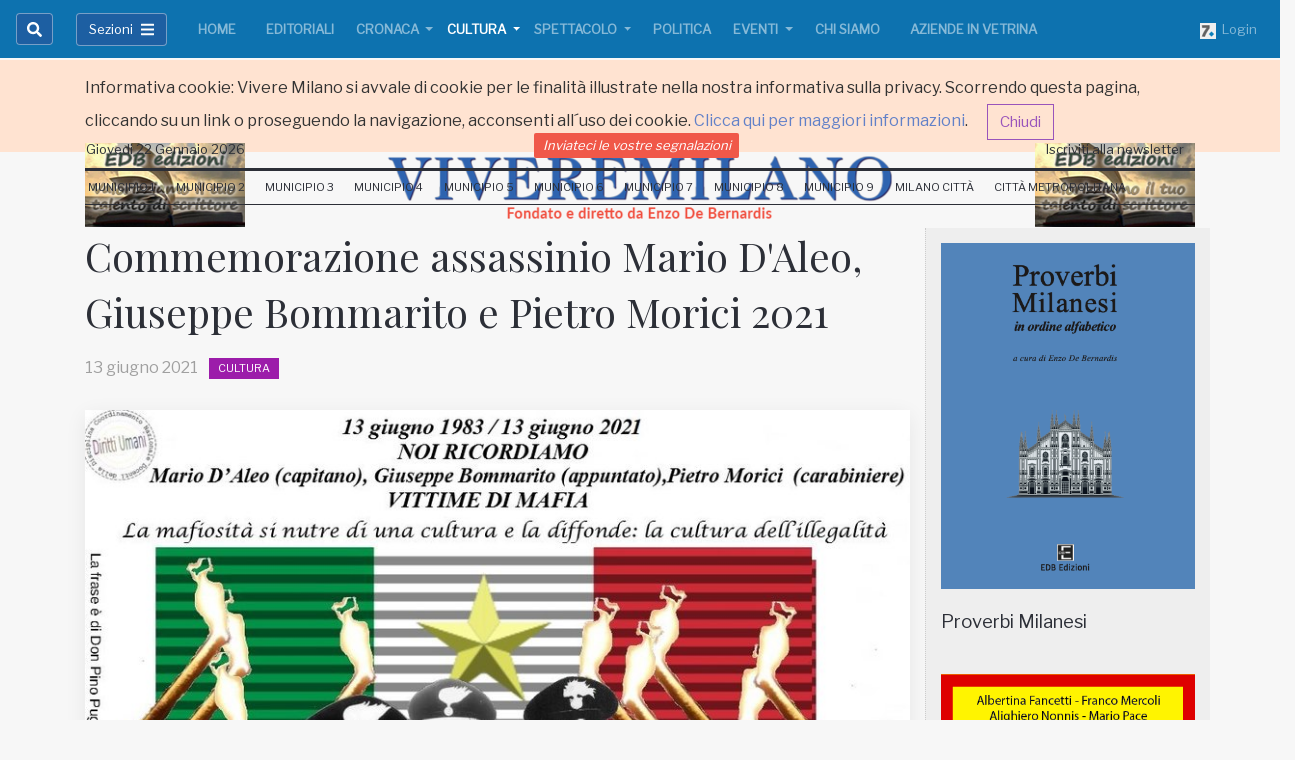

--- FILE ---
content_type: text/html;charset=UTF-8
request_url: https://www.viveremilano.info/cultura/commemorazione-assassinio-mario-d-aleo-giuseppe-bommarito-e-pietro-morici-2021.html
body_size: 13679
content:




























































<!DOCTYPE html>
<html lang="it" xmlns:og="https://opengraphprotocol.org/schema/">
<head>
<meta charset="utf-8">
<!--[if IE]><meta http-equiv='X-UA-Compatible' content='IE=edge,chrome=1'><![endif]-->
<meta name="viewport" content="width=device-width, initial-scale=1, shrink-to-fit=no">
<meta name="robots" content="index,follow" />
<title>Commemorazione assassinio Mario D'Aleo, Giuseppe Bommarito e Pietro Morici 2021 - Cultura - Vivere Milano</title>
<meta name="description" content="">
<meta name="author" content="Vivere Milano">
<meta name="keywords" content="Commemorazione assassinio Mario D&apos;Aleo, Giuseppe Bommarito e Pietro Morici 2021;">
<meta name="generator" content="SevenDaysWeb.com" data-heading-id="1487" data-category-id="16708" data-content-id="168792">
<meta name="twitter:card" content="summary_large_image" />
<meta name="twitter:site" content="@VivereMilano" />
<meta name="twitter:title" content="Commemorazione assassinio Mario D&apos;Aleo, Giuseppe Bommarito e Pietro Morici 2021" />
<meta name="twitter:description" content="" />
<meta name="twitter:image" content="https://static.sevendaysweb.com/1487/2021/06/13/163955/locandina-carabinieri-13-giugno-2021.original.x.jpg" />
<meta property="og:title" content="Commemorazione assassinio Mario D&apos;Aleo, Giuseppe Bommarito e Pietro Morici 2021" />
<meta property="og:url" content="http://www.viveremilano.info/cultura/commemorazione-assassinio-mario-d-aleo-giuseppe-bommarito-e-pietro-morici-2021.html"/>
<meta property="og:image" content="https://static.sevendaysweb.com/1487/2021/06/13/163955/locandina-carabinieri-13-giugno-2021.original.x.jpg" />
<meta property="og:image:width" content="992" />
<meta property="og:image:height" content="589" />
<meta property="og:type" content="article" />
<meta property="og:site_name" content="http://www.viveremilano.info" />
<meta property="og:description" content="" />
<meta name="headingId" content="1487">
<meta name="categoryId" content="16708">
<link rel="stylesheet" type="text/css" href="https://libs.sevendaysweb.com/dev.sevendaysweb.com/libs/css/sd-animate.css">
<link rel="stylesheet" type="text/css" href="https://libs.sevendaysweb.com/dev.sevendaysweb.com/libs/css/slick.css">
<link rel="stylesheet" type="text/css" href="https://libs.sevendaysweb.com/dev.sevendaysweb.com/libs/css/slick-theme.css">
<link rel="stylesheet" type="text/css" href="https://libs.sevendaysweb.com/dev.sevendaysweb.com/libs/themes/dist/color2/bootstrap.min.css">
<link rel="stylesheet" type="text/css" href="https://libs.sevendaysweb.com/dev.sevendaysweb.com/libs/css/attributes-variants.css?v=5">
<!--[if lt IE 9]><script src="//html5shim.googlecode.com/svn/trunk/html5.js"></script><![endif]-->
<link rel="shortcut icon" href="//static.sevendaysweb.com/1487/2014/08/08/33371/logo-v.crop-center.16x16.png" type="image/x-icon" />
<meta property="fb--:--pages" content="147067">
<script>
// window.fbAsyncInit = function() {
// FB.init({
// appId : '1450505845263030',
// xfbml : true,
// version : 'v2.3'
// });
// };
// (function(d, s, id){
// var js, fjs = d.getElementsByTagName(s)[0];
// if (d.getElementById(id)) {return;}
// js = d.createElement(s); js.id = id;
// js.src = "//connect.facebook.net/en_US/sdk.js";
// fjs.parentNode.insertBefore(js, fjs);
// }(document, 'script', 'facebook-jssdk'));
</script>
<style>
/*-------------------------- Nuovo CSS ----------------------*/
/*---FONTS----*/
@import url('https://fonts.googleapis.com/css?family=Libre+Franklin|Playfair+Display');
.h1, .h2, .h3, .h4, .h5, .h6, .h7, h1, h2, h3, h4, h5, h6 {
font-family: "Playfair Display", serif;
}
.h7 {
font-size: 0.9rem;
}
body {
font-family: 'Libre Franklin', sans-serif;
background-color: #f7f7f7;
}
.sd-heading-title-v3, .sd-right-column h3 {
font-family: 'Libre Franklin', sans-serif;
}
.sd-right-column.col-md-3 {
margin-bottom: 10px;
border-left: 1px dotted #ccc;
}
/*---end----*/
.navbar-expand-md .navbar-nav .nav-link {
padding-right: 0.2rem;
padding-left: 0.2rem;
}
li.nav-item {
margin: 0 12px !important;
}
li.nav-item {
margin: 0 7px !important;
}
.sd-menu-extra a.nav-link {
font-size: 0.7rem;
}
.sd-color-gray-dark-v4 {
color: #a0a0a0 !important;
}
/*------Bottoni menù e ricerca------*/
#sd-search-btn, button#menu-toggle {
border-radius: 0.25rem;
background-color: #1d5fa2;
border-color: rgba(255,255,255,0.4);
}
/*-----marginature-scomparse-----
.sd-pb-50 {
padding-bottom: 3.125rem !important;
}
.sd-contents-column.col-md-9 {
padding-bottom: 3.125rem !important;
}
-----end-----*/
a.nav-link {
font-size: 13px;
}
.bg-dark {
background-color: #0d72af !important;
background-image: linear-gradient(#0d72af, #0d72af 60%, #0d72af) !important;;
}
li.nav-item:first-child {
margin-left: 0 !important;
}
.glaze-fix-light {
background: #0d72af !important;
}
.sd-footer h4 {
color: #f5f5f5 !important;
}
.sd-footer {
background-color: #0d72af !important;
color: #f5f5f5 !important;
}
.sd-footer .sd-link, .sd-footer .sd-icon {
color: #f5f5f5;
}
/*-------------------------------Fine Nuovo CSS---------------------------*/
.extra_menu .nav.navbar-nav a {
font-size: 11px;
padding: 7px 8px 6px;
}
.extra_menu .navbar-collapse.collapse {
padding-left: 8px;
}
.social_btn.social_twitter {
margin-right: 10px;
margin-top: -1px;
}
@media screen and (min-width: 992px) and (max-width: 1199px) {
.nav.navbar-nav a {
padding-left: 10px;
padding-right: 10px;
}
.navbar-nav > li > a {
font-size: 12px;
}
.extra_menu .nav.navbar-nav a {
padding: 7px 5px 6px;
}
}
@media screen and (min-width: 992px) {
h5, .h5 {
font-size: 1.15rem;
}
}
.sd-right-column.col-md-3 {
background-color: #eeeeee;
padding-top: 15px;
}
.sd-friends-center {
margin-top: 2px;
}
.sd-friends-center .nav-item {
background-color: #F05849;
border-radius: 2px;
padding-left: 5px;
padding-right: 5px;
}
.sd-friends-center .nav-item a {
padding-top: 2px;
padding-bottom: 3px;
color: #fff;
font-style: italic;
// margin-top: 5px;
}
.summary.sd-color-gray-dark-v4.sd-mb-30 {
color: #000 !important;
font-style: italic !important;
font-size: 1.38rem !important;
}
</style>
<script>
(function(i,s,o,g,r,a,m){i['GoogleAnalyticsObject']=r;i[r]=i[r]||function(){
(i[r].q=i[r].q||[]).push(arguments)},i[r].l=1*new Date();a=s.createElement(o),
m=s.getElementsByTagName(o)[0];a.async=1;a.src=g;m.parentNode.insertBefore(a,m)
})(window,document,'script','//www.google-analytics.com/analytics.js','ga');
ga('create', 'UA-55181372-1', 'auto');
ga('send', 'pageview');
</script>
</head>
<body class="ly-skin-light sd-layout-style-wide-xl" style="margin-top: 60px;">
<main class="sd-cultura">
<div class="container-fluid m-0 p-0 hidden" id="privacy_notes">
<div class="alert alert-warning m-0 rounded-0 border-top-0 border-left-0 border-right-0 sd-line-height-2" role="alert">
<div class="container">
Informativa cookie: Vivere Milano si avvale di cookie per le finalit&agrave; illustrate nella nostra informativa sulla privacy. Scorrendo questa pagina, cliccando su un link o proseguendo la navigazione, acconsenti all&#180;uso dei cookie.
<a href="/legal/privacy-notice.html#cookies" target="_blank">Clicca qui per maggiori informazioni</a>.
<a id="bt_privacy_notes" class="btn btn-outline-info ml-3" role="button" href="#">Chiudi</a>
</div>
</div>
</div>
<div class="mn-leaderboard row">
<div class="col-md-2 col-sm-2 col-xs-2">
</div>
<div class="col-md-8 col-sm-8 col-xs-8">
</div>
<div class="col-md-2 col-sm-2 col-xs-2">
</div>
</div>
<div class="sd-header ">
<nav id="wp_fixed_navbar_top" class="navbar navbar-expand-lg sd-categories navbar-dark bg-dark fixed-top " data-glaze="glaze-fix-light" >
<a id="wp_fixed_logo_top" class="navbar-brand d-lg-none d-xl-none" title="Vivere Milano" href="/">
<img src="//static.sevendaysweb.com/1487/2018/06/20/127135/logoviveremilano-2018-white.scale-to-max-width.856x.png" alt="Vivere Milano">
</a>
<button class="navbar-toggler navbar-toggler-left btn sd-line-height-1 sd-brd-none sd-p-0 ml-auto" type="button" onclick="menuToggle();" data-target="#menu-toggle" aria-controls="menu-toggle" aria-expanded="false" aria-label="Toggle navigation">
<span class="navbar-toggler-icon"></span>
</button>
<div class="navbar-collapse collapse" id="mainNavbarCollapse">
<ul class="navbar-nav pr-3">
<li class="nav-item nav-item-search">
<button id="sd-search-btn" class="btn input-group-text sd-btn-darkgray" data-toggle="collapse" data-target="#sd-search-form" onclick="sd_openSearch('left');"><i class="fa fa-search"></i></button>
<div id="sd-search-form" class="width collapse">
<button id="sd-close-search" class="btn input-group-text border-0 bg-transparent sd-color-gray-dark-v5" onclick="sd_closeSearch('left');" aria-expanded="true">
<i class="fas fa-times"></i></button>
<form class="form-inline pl-0" role="search" action="/search/" method="POST" accept-charset="UTF-8" form-target="sdw_search">
<div class="input-group">
<input class="form-control py-1 border-right-0 border" placeholder="Cerca.." aria-label="Search" type="text" name="q" value="">
<span class="input-group-append">
<button class="btn input-group-text" type="submit"><i class="fa fa-search"></i></button>
</span>
</div>
</form>
</div>
</li>
</ul>
<ul class="navbar-nav pr-3">
<li class="nav-item">
<button id="menu-toggle" class="btn input-group-text sd-btn-darkgray" onclick="menuToggle();" data-target="#menu-toggle" aria-expanded="false" aria-controls="menu-toggle">
<span class="sd-font-size-13 mr-2">Sezioni</span>
<i class="fas fa-bars"></i>
</button>
</li>
</ul>
<ul id="wp_navbar_collapse" class="navbar-nav mr-auto sd-font-weight-600 mb-0">
<li class="nav-item sd-mx-5--lg sd-mx-10--xl">
<a class="nav-link text-uppercase color-primary--hover"
href="/home/index.html"
title="Gli appuntamenti di Milano zona per zona, la cronaca, gli eventi, la cultura e le informazioni pratiche" >
Home </a>
</li>
<li class="nav-item sd-mx-5--lg sd-mx-10--xl">
<a class="nav-link text-uppercase color-primary--hover"
href="/editoriali/index.html"
title="Editoriali" >
Editoriali </a>
</li>
<li class="nav-item dropdown sd-mx-5--lg sd-mx-10--xl">
<a href="/cronaca/index.html"
id="dropdown_16708"
title="Cronaca"
class="nav-link dropdown-toggle sd-px-0 text-uppercase color-primary--hover"
data-toggle="dropdown"
aria-haspopup="true"
aria-expanded="false">
Cronaca </a>
<div class="dropdown-menu sd-mt-m2" aria-labelledby="dropdown_16708">
<div class="sd-bg-gray">
<a class="dropdown-item" href="/cronaca/index.html">Cronaca</a>
</div>
<a class="dropdown-item" href="/cronaca/voci-della-citta/index.html">Voci della Citt&#224;</a>
<a class="dropdown-item" href="/cronaca/teatro/index.html">Teatro</a>
<a class="dropdown-item" href="/cronaca/incontri/index.html">Incontri</a>
<a class="dropdown-item" href="/cronaca/conferenze/index.html">Conferenze</a>
<a class="dropdown-item" href="/cronaca/bianca/index.html">Bianca</a>
<a class="dropdown-item" href="/cronaca/nera/index.html">Nera</a>
</div>
</li>
<li class="nav-item active dropdown sd-mx-5--lg sd-mx-10--xl">
<a href="/cultura/index.html"
id="dropdown_16708"
title="Cultura"
class="nav-link dropdown-toggle sd-px-0 text-uppercase color-primary--hover"
data-toggle="dropdown"
aria-haspopup="true"
aria-expanded="false">
Cultura </a>
<div class="dropdown-menu sd-mt-m2" aria-labelledby="dropdown_16708">
<div class="sd-bg-gray">
<a class="dropdown-item" href="/cultura/index.html">Cultura</a>
</div>
<a class="dropdown-item" href="/cultura/teatro/index.html">Teatro</a>
<a class="dropdown-item" href="/cultura/cinema/index.html">Cinema</a>
<a class="dropdown-item" href="/cultura/musica/index.html">Musica</a>
<a class="dropdown-item" href="/cultura/fotografia/index.html">Fotografia</a>
<a class="dropdown-item" href="/cultura/pittura/index.html">Pittura</a>
<a class="dropdown-item" href="/cultura/mostre/index.html">Mostre</a>
<a class="dropdown-item" href="/cultura/incontri/index.html">Incontri</a>
<a class="dropdown-item" href="/cultura/conferenze/index.html">Conferenze</a>
<a class="dropdown-item" href="/cultura/arte/index.html">Arte</a>
</div>
</li>
<li class="nav-item dropdown sd-mx-5--lg sd-mx-10--xl">
<a href="/spettacolo/index.html"
id="dropdown_16708"
title="Spettacolo"
class="nav-link dropdown-toggle sd-px-0 text-uppercase color-primary--hover"
data-toggle="dropdown"
aria-haspopup="true"
aria-expanded="false">
Spettacolo </a>
<div class="dropdown-menu sd-mt-m2" aria-labelledby="dropdown_16708">
<div class="sd-bg-gray">
<a class="dropdown-item" href="/spettacolo/index.html">Spettacolo</a>
</div>
<a class="dropdown-item" href="/spettacolo/teatro/index.html">Teatro</a>
<a class="dropdown-item" href="/spettacolo/cinema/index.html">Cinema</a>
<a class="dropdown-item" href="/spettacolo/musica/index.html">Musica</a>
</div>
</li>
<li class="nav-item sd-mx-5--lg sd-mx-10--xl">
<a class="nav-link text-uppercase color-primary--hover"
href="/politica/index.html"
title="Politica" >
Politica </a>
</li>
<li class="nav-item dropdown sd-mx-5--lg sd-mx-10--xl">
<a href="/eventi/index.html"
id="dropdown_16708"
title="Eventi"
class="nav-link dropdown-toggle sd-px-0 text-uppercase color-primary--hover"
data-toggle="dropdown"
aria-haspopup="true"
aria-expanded="false">
Eventi </a>
<div class="dropdown-menu sd-mt-m2" aria-labelledby="dropdown_16708">
<div class="sd-bg-gray">
<a class="dropdown-item" href="/eventi/index.html">Eventi</a>
</div>
<a class="dropdown-item" href="/eventi/teatro/index.html">Teatro</a>
<a class="dropdown-item" href="/eventi/cinema/index.html">Cinema</a>
<a class="dropdown-item" href="/eventi/musica/index.html">Musica</a>
<a class="dropdown-item" href="/eventi/fotografia/index.html">Fotografia</a>
<a class="dropdown-item" href="/eventi/pittura/index.html">Pittura</a>
<a class="dropdown-item" href="/eventi/mostre/index.html">Mostre</a>
<a class="dropdown-item" href="/eventi/incontri/index.html">Incontri</a>
<a class="dropdown-item" href="/eventi/conferenze/index.html">Conferenze</a>
<a class="dropdown-item" href="/eventi/arte/index.html">Arte</a>
</div>
</li>
<li class="nav-item sd-mx-5--lg sd-mx-10--xl">
<a class="nav-link text-uppercase color-primary--hover"
href="/chi-siamo/index.html"
title="Chi Siamo" >
Chi Siamo </a>
</li>
<li class="nav-item sd-mx-5--lg sd-mx-10--xl">
<a class="nav-link text-uppercase color-primary--hover"
href="/aziende-in-vetrina/index.html"
title="Aziende in vetrina" >
Aziende in vetrina </a>
</li>
</ul>
<span class="add-menu-right">
<ul class="navbar-nav ml-auto">
<li class="nav-item nav-item-adv" data-content-id="26002">
<a href="https://api.sevendaysweb.com/api/" title="Login" class="nav-link pr-0" target="api-sevendaysweb">
<img src="//static.sevendaysweb.com/1487/1956/09/22/30341/favicon-3.scale-fill-empty.16x16.png" alt=" ">&nbsp;
Login </a>
</li>
</ul>
</span>
</div>
</nav>
</div>
<div id="wrapper">
<div id="sidebar-wrapper">
<ul class="sidebar-nav pl-0 pr-3 pt-4 pb-5">
<li class="menu-search sd-ml-20 mb-3 sd-hidden-lg-up">
<form class="form-inline" role="search" action="/search/" method="POST" accept-charset="UTF-8" form-target="sdw_search">
<div class="input-group">
<input class="form-control py-1 border-right-0 border" placeholder="Cerca.." aria-label="Search" type="text" name="q" value="">
<span class="input-group-append">
<button class="btn input-group-text" type="submit"><i class="fa fa-search"></i></button>
</span>
</div>
</form>
</li>
<li class="sd-hidden-lg-up"><hr class="my-3"></li>
<li class="nav-item">
<a class="nav-link text-uppercase p-0 dropdown-toggle" data-toggle="collapse" href="#navbarCategoryLabelTop" role="button" aria-expanded="false" aria-controls="navbarCategoryLabelTop">
<b>Home</b>
</a>
<div class="collapse" id="navbarCategoryLabelTop" data-parent="#sidebar-wrapper">
<a class="nav-link nav-item p-0 pl-3 text-uppercase color-primary--hover"
href="/editoriali/index.html"
title="Editoriali" >
Editoriali </a>
<a class="nav-link nav-item p-0 pl-3 text-uppercase color-primary--hover"
href="/cronaca/index.html"
title="Cronaca" >
Cronaca </a>
<a class="nav-link nav-item p-0 pl-3 active text-uppercase color-primary--hover"
href="/cultura/index.html"
title="Cultura" >
Cultura </a>
<a class="nav-link nav-item p-0 pl-3 text-uppercase color-primary--hover"
href="/spettacolo/index.html"
title="Spettacolo" >
Spettacolo </a>
<a class="nav-link nav-item p-0 pl-3 text-uppercase color-primary--hover"
href="/politica/index.html"
title="Politica" >
Politica </a>
<a class="nav-link nav-item p-0 pl-3 text-uppercase color-primary--hover"
href="/eventi/index.html"
title="Eventi" >
Eventi </a>
<a class="nav-link nav-item p-0 pl-3 text-uppercase color-primary--hover"
href="/chi-siamo/index.html"
title="Chi Siamo" >
Chi Siamo </a>
<a class="nav-link nav-item p-0 pl-3 text-uppercase color-primary--hover"
href="/aziende-in-vetrina/index.html"
title="Aziende in vetrina" >
Aziende in vetrina </a>
</div>
</li>
<li class="nav-item">
<a class="nav-link text-uppercase p-0 dropdown-toggle" data-toggle="collapse" href="#navbarCategoryLabel" role="button" aria-expanded="false" aria-controls="navbarCategoryLabel">
<b>Rubriche</b>
</a>
<div class="collapse" id="navbarCategoryLabel" data-parent="#sidebar-wrapper">
<a class="nav-link nav-item p-0 pl-3 text-uppercase color-primary--hover"
href="/voci-della-citta/index.html"
title="Voci della Citt&agrave;" >
Voci della Citt&#224; </a>
<a class="nav-link nav-item p-0 pl-3 text-uppercase color-primary--hover"
href="/dall-italia/index.html"
title="Dall&apos;Italia" >
Dall'Italia </a>
<a class="nav-link nav-item p-0 pl-3 text-uppercase color-primary--hover"
href="/dal-comune/index.html"
title="Dal Comune" >
Dal Comune </a>
<a class="nav-link nav-item p-0 pl-3 text-uppercase color-primary--hover"
href="/dalla-lombardia/index.html"
title="Dalla Lombardia" >
Dalla Lombardia </a>
<a class="nav-link nav-item p-0 pl-3 text-uppercase color-primary--hover"
href="/dal-mondo/index.html"
title="Dal Mondo" >
Dal Mondo </a>
<a class="nav-link nav-item p-0 pl-3 text-uppercase color-primary--hover"
href="/da-chiamamilano/index.html"
title="Da Chiamamilano" >
Da Chiamamilano </a>
<a class="nav-link nav-item p-0 pl-3 text-uppercase color-primary--hover"
href="/curiosita/index.html"
title="Curiosit&agrave;" >
Curiosit&#224; </a>
<a class="nav-link nav-item p-0 pl-3 text-uppercase color-primary--hover"
href="/sicurezza-alimentare/index.html"
title="Mangiare sicuri si pu&ograve;" >
Sicurezza Alimentare </a>
<a class="nav-link nav-item p-0 pl-3 text-uppercase color-primary--hover"
href="/associazioni/index.html"
title="Associazioni" >
Associazioni </a>
<a class="nav-link nav-item p-0 pl-3 text-uppercase color-primary--hover"
href="/perle-di-finanza/index.html"
title="Perle di Finanza" >
Perle di Finanza </a>
<a class="nav-link nav-item p-0 pl-3 text-uppercase color-primary--hover"
href="/la-parola-ai-lettori/index.html"
title="La parola ai lettori" >
La parola ai lettori </a>
<a class="nav-link nav-item p-0 pl-3 text-uppercase color-primary--hover"
href="/voci-di-donne/index.html"
title="Voci di Donne" >
Voci di Donne </a>
<a class="nav-link nav-item p-0 pl-3 text-uppercase color-primary--hover"
href="/sport/index.html"
title="Sport" >
Sport </a>
<a class="nav-link nav-item p-0 pl-3 text-uppercase color-primary--hover"
href="/la-voce-delle-forze-politiche/index.html"
title="La voce delle forze politiche" >
La voce delle forze politiche </a>
<a class="nav-link nav-item p-0 pl-3 text-uppercase color-primary--hover"
href="/ricette-meneghine/index.html"
title="Ricette Meneghine" >
Ricette Meneghine </a>
<a class="nav-link nav-item p-0 pl-3 text-uppercase color-primary--hover"
href="/proverbi-milanesi/index.html"
title="Proverbi Milanesi" >
Proverbi Milanesi </a>
<a class="nav-link nav-item p-0 pl-3 text-uppercase color-primary--hover"
href="/racconti/index.html"
title="Racconti" >
Racconti </a>
<a class="nav-link nav-item p-0 pl-3 text-uppercase color-primary--hover"
href="/poesia-di-ricerca/index.html"
title="A cura di Alberto Pellegatta" >
Poesia di Ricerca </a>
<a class="nav-link nav-item p-0 pl-3 text-uppercase color-primary--hover"
href="/poesie-meneghine/index.html"
title="Poesie Meneghine" >
Poesie Meneghine </a>
<a class="nav-link nav-item p-0 pl-3 text-uppercase color-primary--hover"
href="/poesia-della-notte/index.html"
title="Poesia della notte" >
Poesia della notte </a>
<a class="nav-link nav-item p-0 pl-3 text-uppercase color-primary--hover"
href="/i-nostri-libri/index.html"
title="Sei un appassionato di poesia? Hai scritto dei racconti e vorresti pubblicarli? Sei alla ricerca di un libro di arte contemporanea? Vuoi comprare un libro giallo da regalare a un amico? La nostra casa editrice &egrave; ci&ograve; che fa al caso tuo! Entra e guarda i nostri titoli in catalogo.
Valutiamo racconti, poesie e romanzi di scrittori in erba. Basta spedire una copia del materiale che si vuole pubblicare alla EDB Edizioni e attendere la risposta della Commissione che ne verificher&agrave; l&amp;#39;interesse. Contatta la redazione !" >
I Nostri Libri </a>
<a class="nav-link nav-item p-0 pl-3 text-uppercase color-primary--hover"
href="/collana-arte/index.html"
title="Arte" >
Arte </a>
</div>
</li>
<li class="nav-item">
<a class="nav-link text-uppercase p-0 dropdown-toggle" data-toggle="collapse" href="#navbarExtraMenuLabelTop" role="button" aria-expanded="false" aria-controls="navbarExtraMenuLabelTop">
<b>Municipi</b>
</a>
<div class="collapse" id="navbarExtraMenuLabelTop" data-parent="#sidebar-wrapper">
<a class="nav-link nav-item p-0 pl-3 text-uppercase color-primary--hover"
href="/zona-1/index.html"
title="Centro storico, Brera, Porta Tenaglia, Porta Sempione, Guastalla, Conca del Naviglio" >
Municipio 1 </a>
<a class="nav-link nav-item p-0 pl-3 text-uppercase color-primary--hover"
href="/zona-2/index.html"
title="Stazione Centrale, Loreto, Turro, Crescenzago, Quartiere Adriano, Gorla, Precotto, Ponte Seveso, Quartiere Maggiolina, Mirabello, Villaggio dei Giornalisti, Greco" >
Municipio 2 </a>
<a class="nav-link nav-item p-0 pl-3 text-uppercase color-primary--hover"
href="/zona-3/index.html"
title="Porta Venezia, Porta Monforte, Casoretto, Rottole, Quartiere Feltre, Cimiano, Citt&agrave; Studi, Lambrate, Ortica" >
Municipio 3 </a>
<a class="nav-link nav-item p-0 pl-3 text-uppercase color-primary--hover"
href="/zona-4/index.html"
title="Porta Vittoria, Porta Romana, Cavriano, Quartiere Forlanini, Monlu&egrave;, La Trecca, Taliedo, Morsenchio, Ponte Lambro, Calvairate, Gamboloita o Corvetto, Quartiere Omero, Nosedo, Castagnedo, Rogoredo, Santa Giulia, San Luigi, Triulzo Superiore" >
Municipio 4 </a>
<a class="nav-link nav-item p-0 pl-3 text-uppercase color-primary--hover"
href="/zona-5/index.html"
title="Porta Vigentina, Porta Lodovica, San Gottardo, Morivione, Vigentino, Vaiano Valle, Chiaravalle, Macconago, Stadera, Chiesa Rossa, Quartiere Le Terrazze, Case Nuove, Quartiere Missaglia, Gratosoglio, Selvanesco, Quintosole, Ronchetto delle Rane, Quartiere Torretta, Conca Fallata, Quartiere Basmetto, Quartiere Cantalupa" >
Municipio 5 </a>
<a class="nav-link nav-item p-0 pl-3 text-uppercase color-primary--hover"
href="/zona-6/index.html"
title="Porta Ticinese, Porta Genova, Conchetta, Moncucco, Barona, Quartiere Sant&amp;#39;Ambrogio, Quartiere Cascina Bianca, Boffalora, Quartiere Teramo, San Cristoforo, Quartiere Lodovico il Moro, Ronchetto sul Naviglio, Quartiere Villa Magentino, Arzaga, Giambellino, Lorenteggio, Villaggio dei Fiori, Creta" >
Municipio 6 </a>
<a class="nav-link nav-item p-0 pl-3 text-uppercase color-primary--hover"
href="/zona-7/index.html"
title="Porta Magenta, Quartiere De Angeli - Frua, San Siro, Quartiere Harar, Quartiere Vercellese, Quarto Cagnino, Quinto Romano, Figino, Forze Armate, Baggio, Quartiere Valsesia, Quartiere degli Olmi, Assiano, Muggiano" >
Municipio 7 </a>
<a class="nav-link nav-item p-0 pl-3 text-uppercase color-primary--hover"
href="/zona-8/index.html"
title="Porta Volta, Bullona, Ghisolfa, Portello, Cagnola, Quartiere Campo dei Fiori, Villapizzone, Quartiere Varesina, Boldinasco, Garegnano, Certosa, Musocco, Quarto Oggiaro, Vialba, Roserio, Cascina Triulza, Q.T.8, Lampugnano, Quartiere Comina, Quartiere Gallaratese, Quartiere San Leonardo, Trenno" >
Municipio 8 </a>
<a class="nav-link nav-item p-0 pl-3 text-uppercase color-primary--hover"
href="/zona-9/index.html"
title="Porta Garibaldi, Porta Nuova, Centro Direzionale, Isola, La Fontana, Montalbino, Segnano, Bicocca, Fulvio Testi, Ca&amp;#39; Granda, Pratocentenaro, Niguarda, Dergano, Bovisa, Affori, Bruzzano, Quartiere Comasina, Quartiere Bovisasca" >
Municipio 9 </a>
<a class="nav-link nav-item p-0 pl-3 text-uppercase color-primary--hover"
href="/milano-citta/index.html"
title="Notizie dalla citt&agrave;, Cultura, Politica, Trasorti, Eventi, Cronaca..." >
Milano Citt&#224; </a>
<a class="nav-link nav-item p-0 pl-3 text-uppercase color-primary--hover"
href="/citta-metropolitana/index.html"
title="La Grande Milano. Notizie dall&amp;#39;area vasta metropolitana" >
Citt&#224; Metropolitana </a>
</div>
</li>
<li><hr class="my-3"></li>
<li class="nav-item nav-item-adv" data-content-id="42480">
<a href="/contact-us" title="Inviateci le vostre segnalazioni" class="nav-link p-0">
Inviateci le vostre segnalazioni </a>
</li>
<li class="nav-item nav-item-adv" data-content-id="128106">
<a href="/contact-us" title="Iscriviti alla newsletter" class="nav-link p-0">
Iscriviti alla newsletter </a>
</li>
<li><hr class="my-3"></li>
<div class="sd-mx-30 pb-3">
<small>
<a href="//www.viveremilano.info/">www.viveremilano.info</a><br>
<p class="mb-0">
Fondato e diretto da Enzo De Bernardis <br>
EDB edizioni - Via Brivio angolo C. Imbonati, 89
20159
Milano (Italia)
</p>
<a href="/legal/privacy-notice.html" class="" target="_blank">Informativa sulla privacy</a>
</small>
</div>
</div>
<section class="header sd-header-v4 sd-mb-15">
<header class="top-header">
<div class="sd-stay-top">
<div class="container">
<div class="row pt-1 pb-0 d-none d-lg-flex">
<div class="manchette left-manchette col-md-2 pt-3 pb-4">
<div class="banner" data-content-id="25997">
<a href="/i-nostri-libri/" title="Manchette-1">
<img src="//static.sevendaysweb.com/1487/2015/05/24/60618/edb-edizioni.scale-to-max-width.170x.png" class="img-fluid" alt=" "> </a>
</div>
</div>
<div data-heading-id="1487" class="site-logo pt-3 pb-4 col-md-8 my-auto mx-auto animated sd-08 fadeIn" data-effect="fade">
<h1 class="text-center m-0">
<a class="logo " title="Vivere Milano" href="/">
<img src="//static.sevendaysweb.com/1487/2018/10/05/132675/logoviveremilano-2018.scale-to-max-height.x80.scale-to-max-height.x80.png" alt="Vivere Milano" class="img-fluid"> </a>
</h1>
</div>
<div class="manchette right-manchette col-md-2 pt-3 pb-4">
<div class="banner" data-content-id="25999">
<a href="/i-nostri-libri/" title="Manchette-2">
<img src="//static.sevendaysweb.com/1487/2015/05/24/60618/edb-edizioni.scale-to-max-width.170x.png" class="img-fluid" alt=" "> </a>
</div>
</div>
</div>
</div>
</div>
</header>
<div class="sd-friends2 sd-mt-m30 sd-mb-m15 d-none d-lg-block">
<div class="container">
<div class="row">
<div class="col-md-4 pl-0 sd-friends-left">
<nav class="navbar navbar-expand-md " >
<ul class="navbar-nav mr-auto">
<li class="nav-item" data-content-id="128105">
<a href="#" title="22 maggio 2018" class="nav-link wj-current-date pl-0">
22 maggio 2018 </a>
</li>
</ul>
</nav>
</div>
<div class="col-md-4 sd-friends-center">
<nav class="navbar navbar-expand-md " >
<ul class="navbar-nav mr-auto ml-auto">
<li class="nav-item nav-item-adv" data-content-id="42480">
<a href="/contact-us" title="Inviateci le vostre segnalazioni" class="nav-link ">
Inviateci le vostre segnalazioni </a>
</li>
</ul>
</nav>
</div>
<div class="col-md-4 pr-0 sd-friends-right">
<nav class="navbar navbar-expand-md " >
<ul class="navbar-nav ml-auto">
<li class="nav-item nav-item-adv" data-content-id="128106">
<a href="/contact-us" title="Iscriviti alla newsletter" class="nav-link ">
Iscriviti alla newsletter </a>
</li>
</ul>
</nav>
</div>
</div>
</div>
</div>
<nav class="navbar navbar-expand-md sd-menu-extra d-none d-lg-block" >
<div class="container">
<button class="navbar-toggler" type="button" data-toggle="collapse" data-target="#mainNavbarCollapse" aria-controls="mainNavbarCollapse" aria-expanded="false" aria-label="Toggle navigation">
<span class="navbar-toggler-icon"></span>
</button>
<div class="navbar-collapse collapse sd-brd-bottom sd-brd-top-bold sd-brd-gray-extra-dark" id="extraNavbarCollapse">
<ul class="navbar-nav mr-auto mb-0">
<li class="nav-item sd-mx-5--lg sd-mx-10--xl">
<a class="nav-link text-uppercase color-primary--hover"
href="/zona-1/index.html"
title="Centro storico, Brera, Porta Tenaglia, Porta Sempione, Guastalla, Conca del Naviglio" >
Municipio 1 </a>
</li>
<li class="nav-item sd-mx-5--lg sd-mx-10--xl">
<a class="nav-link text-uppercase color-primary--hover"
href="/zona-2/index.html"
title="Stazione Centrale, Loreto, Turro, Crescenzago, Quartiere Adriano, Gorla, Precotto, Ponte Seveso, Quartiere Maggiolina, Mirabello, Villaggio dei Giornalisti, Greco" >
Municipio 2 </a>
</li>
<li class="nav-item sd-mx-5--lg sd-mx-10--xl">
<a class="nav-link text-uppercase color-primary--hover"
href="/zona-3/index.html"
title="Porta Venezia, Porta Monforte, Casoretto, Rottole, Quartiere Feltre, Cimiano, Citt&agrave; Studi, Lambrate, Ortica" >
Municipio 3 </a>
</li>
<li class="nav-item sd-mx-5--lg sd-mx-10--xl">
<a class="nav-link text-uppercase color-primary--hover"
href="/zona-4/index.html"
title="Porta Vittoria, Porta Romana, Cavriano, Quartiere Forlanini, Monlu&egrave;, La Trecca, Taliedo, Morsenchio, Ponte Lambro, Calvairate, Gamboloita o Corvetto, Quartiere Omero, Nosedo, Castagnedo, Rogoredo, Santa Giulia, San Luigi, Triulzo Superiore" >
Municipio 4 </a>
</li>
<li class="nav-item sd-mx-5--lg sd-mx-10--xl">
<a class="nav-link text-uppercase color-primary--hover"
href="/zona-5/index.html"
title="Porta Vigentina, Porta Lodovica, San Gottardo, Morivione, Vigentino, Vaiano Valle, Chiaravalle, Macconago, Stadera, Chiesa Rossa, Quartiere Le Terrazze, Case Nuove, Quartiere Missaglia, Gratosoglio, Selvanesco, Quintosole, Ronchetto delle Rane, Quartiere Torretta, Conca Fallata, Quartiere Basmetto, Quartiere Cantalupa" >
Municipio 5 </a>
</li>
<li class="nav-item sd-mx-5--lg sd-mx-10--xl">
<a class="nav-link text-uppercase color-primary--hover"
href="/zona-6/index.html"
title="Porta Ticinese, Porta Genova, Conchetta, Moncucco, Barona, Quartiere Sant&amp;#39;Ambrogio, Quartiere Cascina Bianca, Boffalora, Quartiere Teramo, San Cristoforo, Quartiere Lodovico il Moro, Ronchetto sul Naviglio, Quartiere Villa Magentino, Arzaga, Giambellino, Lorenteggio, Villaggio dei Fiori, Creta" >
Municipio 6 </a>
</li>
<li class="nav-item sd-mx-5--lg sd-mx-10--xl">
<a class="nav-link text-uppercase color-primary--hover"
href="/zona-7/index.html"
title="Porta Magenta, Quartiere De Angeli - Frua, San Siro, Quartiere Harar, Quartiere Vercellese, Quarto Cagnino, Quinto Romano, Figino, Forze Armate, Baggio, Quartiere Valsesia, Quartiere degli Olmi, Assiano, Muggiano" >
Municipio 7 </a>
</li>
<li class="nav-item sd-mx-5--lg sd-mx-10--xl">
<a class="nav-link text-uppercase color-primary--hover"
href="/zona-8/index.html"
title="Porta Volta, Bullona, Ghisolfa, Portello, Cagnola, Quartiere Campo dei Fiori, Villapizzone, Quartiere Varesina, Boldinasco, Garegnano, Certosa, Musocco, Quarto Oggiaro, Vialba, Roserio, Cascina Triulza, Q.T.8, Lampugnano, Quartiere Comina, Quartiere Gallaratese, Quartiere San Leonardo, Trenno" >
Municipio 8 </a>
</li>
<li class="nav-item sd-mx-5--lg sd-mx-10--xl">
<a class="nav-link text-uppercase color-primary--hover"
href="/zona-9/index.html"
title="Porta Garibaldi, Porta Nuova, Centro Direzionale, Isola, La Fontana, Montalbino, Segnano, Bicocca, Fulvio Testi, Ca&amp;#39; Granda, Pratocentenaro, Niguarda, Dergano, Bovisa, Affori, Bruzzano, Quartiere Comasina, Quartiere Bovisasca" >
Municipio 9 </a>
</li>
<li class="nav-item sd-mx-5--lg sd-mx-10--xl">
<a class="nav-link text-uppercase color-primary--hover"
href="/milano-citta/index.html"
title="Notizie dalla citt&agrave;, Cultura, Politica, Trasorti, Eventi, Cronaca..." >
Milano Citt&#224; </a>
</li>
<li class="nav-item sd-mx-5--lg sd-mx-10--xl">
<a class="nav-link text-uppercase color-primary--hover"
href="/citta-metropolitana/index.html"
title="La Grande Milano. Notizie dall&amp;#39;area vasta metropolitana" >
Citt&#224; Metropolitana </a>
</li>
</ul>
</div>
</div>
</nav>
</section>
<section class="sd-contents ">
<!-- AREE CONTENTS - context = detail <br> -->
<!-- section_area = mid <br> -->
<div class="container sd-content-middle">
<div class="row">
<div class="sd-contents-column col-md-9">
<!-- REDEFINED CONTENT COLUMN <br> -->
<!-- context = detail <br> -->
<!-- default_details previous<br> -->
<div class='content-detail'>
<article id="id_168792" data-content-id="168792">
<header class="sd-mb-30">
<h2 class="h1 sd-mb-15">Commemorazione assassinio Mario D'Aleo, Giuseppe Bommarito e Pietro Morici 2021</h2>
<div class="article_published_info">
<ul class="article_published sd-link sd-color-gray-dark-v4 sd-color-primary--hover pl-0">
<li class="list-inline-item article_date">
13 giugno 2021
</li>
<a class="btn btn-xs sd-btn-indigo text-uppercase rounded-0" href="/cultura/">Cultura</a>
</ul>
</div>
</header>
<div class="sd-font-size-20 sd-line-height-1_8 sd-m-30">
<figure class="img-summary sd-width-img-100 expand_on_hover sd-mb-30">
<img src="//static.sevendaysweb.com/1487/2021/06/13/163955/locandina-carabinieri-13-giugno-2021.scale-to-max-width.856x.jpg" class="img-fluid sd-box-shadow-v2" alt=" "> </figure>
<div class="contents-article sd-color-gray-dark-v2">
<a name="attr-168792-paragraph-0"></a>
<div class="sd-color-gray-dark-v2 sd-mb-30">
<div class="sd-font-size-18"><p dir="ltr" style="color: rgb(34, 34, 34); font-family: Arial, Helvetica, sans-serif; font-size: small; line-height: 1.2; text-align: justify; margin-top: 0pt; margin-bottom: 0pt;"><span style="font-size: 12pt; font-family: "Times New Roman"; color: rgb(0, 0, 0); background-color: transparent; font-variant-numeric: normal; font-variant-east-asian: normal; vertical-align: baseline; white-space: pre-wrap;">Il 13 giugno 1983 cadeva vittima di un agguato da parte dei sicari di Cosa nostra mentre a bordo della sua auto di servizio stava percorrendo via Cristoforo Scobar a Palermo, il capitano dei carabinieri Mario D'Aleo con i suoi collaboratori Giuseppe Bommarito e Pietro Morici. Oggi ricorre 38&#176; anniversario della strage e il CNDDU vuole ricordarne la vicenda.</span></p><p dir="ltr" style="color: rgb(34, 34, 34); font-family: Arial, Helvetica, sans-serif; font-size: small; line-height: 1.2; text-align: justify; margin-top: 0pt; margin-bottom: 0pt;"><span style="font-size: 12pt; font-family: "Times New Roman"; color: rgb(0, 0, 0); background-color: transparent; font-variant-numeric: normal; font-variant-east-asian: normal; vertical-align: baseline; white-space: pre-wrap;">La storia giudiziaria dimostr&#242; che i mandanti dell&#8217;assassinio erano i boss Michele Greco, Tot&#242; Riina, Bernardo Provenzano, Pippo Cal&#242;, Giuseppe Farinella e Nen&#232; Geraci; mentre ad eseguire l&#8217;omicidio furono Michelangelo La Barbera, Salvatore Biondino e Domenico Ganci.&#160;</span></p><p dir="ltr" style="color: rgb(34, 34, 34); font-family: Arial, Helvetica, sans-serif; font-size: small; line-height: 1.2; text-align: justify; margin-top: 0pt; margin-bottom: 0pt;"><span style="font-size: 12pt; font-family: "Times New Roman"; color: rgb(0, 0, 0); background-color: transparent; font-variant-numeric: normal; font-variant-east-asian: normal; vertical-align: baseline; white-space: pre-wrap;">Mario D&#8217;Aleo era impegnato in indagini molto delicate che riguardavano la cosca di San Giuseppe Jato, guidata da Bernardo e Giovanni Brusca. E proprio su quest&#8217;ultimo aveva avviato delle procedure ispettive per accertare la qualit&#224; dei rapporti esistenti tra famiglia brusca e la societ&#224; produttrice di calcestruzzi "Litomix S.p.A.", che premeva anche ad Angelo Siino (soprannominato il "Ministro dei lavori pubblici di Cosa Nostra").</span></p><p dir="ltr" style="color: rgb(34, 34, 34); font-family: Arial, Helvetica, sans-serif; font-size: small; line-height: 1.2; text-align: justify; margin-top: 0pt; margin-bottom: 0pt;"><span style="font-size: 12pt; font-family: "Times New Roman"; color: rgb(0, 0, 0); background-color: transparent; font-variant-numeric: normal; font-variant-east-asian: normal; vertical-align: baseline; white-space: pre-wrap;">Subito dopo l'attentato furono conferite, sotto la Presidenza della Repubblica di Sandro Pertini, tre medaglie d'oro al valor civile per ricordare il sacrificio e il coraggio dei carabinieri morti nell'attentato.&#160;&#160;</span></p><p dir="ltr" style="color: rgb(34, 34, 34); font-family: Arial, Helvetica, sans-serif; font-size: small; line-height: 1.2; text-align: justify; margin-top: 0pt; margin-bottom: 0pt;"><span style="font-size: 12pt; font-family: "Times New Roman"; color: rgb(0, 0, 0); background-color: transparent; font-variant-numeric: normal; font-variant-east-asian: normal; vertical-align: baseline; white-space: pre-wrap;"><i>&#8220;Comandante di Compagnia Carabinieri operante in zona ad alto indice di criminalit&#224; organizzata, pur consapevole dei gravi rischi cui si esponeva, con elevato senso del dovere e sprezzo del pericolo svolgeva tenacemente opera intesa a contrastare la sfida sempre pi&#249; minacciosa delle organizzazioni mafiose. Barbaramente trucidato in un proditorio agguato tesogli con efferata ferocia, sacrificava la sua giovane vita in difesa dello Stato e delle istituzioni. Palermo, 13 giugno 1983&#8221; </i>(Medaglia d'oro al valor civile (alla memoria) conferita a Mario D&#8217;Aleo, 31 agosto 1983)</span></p><p dir="ltr" style="color: rgb(34, 34, 34); font-family: Arial, Helvetica, sans-serif; font-size: small; line-height: 1.2; text-align: justify; margin-top: 0pt; margin-bottom: 0pt;"><span style="font-size: 12pt; font-family: "Times New Roman"; color: rgb(0, 0, 0); background-color: transparent; font-variant-numeric: normal; font-variant-east-asian: normal; vertical-align: baseline; white-space: pre-wrap;"><i>&#8220;In servizio in una Compagnia Carabinieri operante in zona ad alto indice di criminalit&#224; organizzata, pur consapevole dei gravi rischi cui si esponeva, con elevato senso del dovere e sprezzo del pericolo svolgeva tenacemente opera intesa a contrastare la sfida sempre pi&#249; minacciosa delle organizzazioni mafiose. Barbaramente trucidato in un proditorio agguato tesogli con efferata ferocia, sacrificava la sua giovane vita in difesa dello Stato e delle istituzioni. Palermo, 13 giugno 1983.&#8221; </i>(Medaglia d'oro al valor civile (alla memoria) conferita a Giuseppe Bommarito, 31 agosto 1983)</span></p><p dir="ltr" style="color: rgb(34, 34, 34); font-family: Arial, Helvetica, sans-serif; font-size: small; line-height: 1.2; text-align: justify; margin-top: 0pt; margin-bottom: 0pt;"><span style="font-size: 12pt; font-family: "Times New Roman"; color: rgb(0, 0, 0); background-color: transparent; font-variant-numeric: normal; font-variant-east-asian: normal; vertical-align: baseline; white-space: pre-wrap;"><i>&#8220;In servizio in una Compagnia Carabinieri operante in zona ad alto indice di criminalit&#224; organizzata, pur consapevole dei gravi rischi cui si esponeva con elevato senso del dovere e sprezzo del pericolo svolgeva tenacemente opera intesa a contrastare la sfida sempre pi&#249; minacciosa delle organizzazioni mafiose. Barbaramente trucidato in un proditorio agguato tesogli con efferata ferocia, sacrificava la sua giovane vita in difesa dello Stato e delle istituzioni. Palermo, 13 giugno 1983&#8221;</i> (Medaglia d'oro al valor civile (alla memoria) conferita a Pietro Morici, 31 agosto 1983)</span></p><p dir="ltr" style="color: rgb(34, 34, 34); font-family: Arial, Helvetica, sans-serif; font-size: small; line-height: 1.2; text-align: justify; margin-top: 0pt; margin-bottom: 0pt;"><span style="font-size: 12pt; font-family: "Times New Roman"; color: rgb(0, 0, 0); background-color: transparent; font-variant-numeric: normal; font-variant-east-asian: normal; vertical-align: baseline; white-space: pre-wrap;">In una giornata cos&#236; importante per le Forze dell'Ordine e per la lotta alla criminalit&#224; organizzata &#232; stata dichiarata dal dottor Nicola Gratteri l&#8217;intenzione di presentare domanda per l'incarico a procuratore nazionale antimafia.&#160;</span></p><p dir="ltr" style="color: rgb(34, 34, 34); font-family: Arial, Helvetica, sans-serif; font-size: small; line-height: 1.2; text-align: justify; margin-top: 0pt; margin-bottom: 0pt;"><span style="font-size: 12pt; font-family: "Times New Roman"; color: rgb(0, 0, 0); background-color: transparent; font-variant-numeric: normal; font-variant-east-asian: normal; vertical-align: baseline; white-space: pre-wrap;">Il Coordinamento Nazionale Docenti della disciplina dei Diritti Umani auspica che la richiesta possa essere accolta per il bene del Paese.</span></p><p dir="ltr" style="color: rgb(34, 34, 34); font-family: Arial, Helvetica, sans-serif; font-size: small; line-height: 1.2; text-align: justify; margin-top: 0pt; margin-bottom: 0pt;"><span style="font-size: 12pt; font-family: "Times New Roman"; color: rgb(0, 0, 0); background-color: transparent; font-variant-numeric: normal; font-variant-east-asian: normal; vertical-align: baseline; white-space: pre-wrap;">Ci auguriamo che i giovani possano trarre spunto dalla dedizione con cui simili uomini hanno condotto la lotta alla criminalit&#224; organizzata in modo esemplare, anche documentandosi sulle vicende storiche e attuali adeguatamente.</span></p><p dir="ltr" style="color: rgb(34, 34, 34); font-family: Arial, Helvetica, sans-serif; font-size: small; line-height: 1.2; text-align: right; margin-top: 0pt; margin-bottom: 0pt;"><span style="font-size: 12pt; font-family: "Times New Roman"; color: rgb(0, 0, 0); background-color: transparent; font-weight: 700; font-variant-numeric: normal; font-variant-east-asian: normal; vertical-align: baseline; white-space: pre-wrap;">prof. Romano Pesavento</span></p><p dir="ltr" style="color: rgb(34, 34, 34); font-family: Arial, Helvetica, sans-serif; font-size: small; line-height: 1.2; text-align: right; margin-top: 0pt; margin-bottom: 0pt;"><span style="font-size: 12pt; font-family: "Times New Roman"; color: rgb(0, 0, 0); background-color: transparent; font-weight: 700; font-variant-numeric: normal; font-variant-east-asian: normal; vertical-align: baseline; white-space: pre-wrap;">Presidente CNDDU</span></p><div class="yj6qo" style="color: rgb(34, 34, 34); font-family: Arial, Helvetica, sans-serif; font-size: small;"></div><div class="adL" style="color: rgb(34, 34, 34); font-family: Arial, Helvetica, sans-serif; font-size: small;"><br></div></div>
</div>
</div>
<div class="clearfix hidden-lg hidden-md hidden-sm"></div>
<ul class="list-inline text-uppercase mb-0">
<li class="list-inline-item sd-mr-10">
<div class="fb-share-button social_btn social_facebook pull-left"
data-href="http://www.viveremilano.info/cultura/commemorazione-assassinio-mario-d-aleo-giuseppe-bommarito-e-pietro-morici-2021.html?123"
data-layout="button_count"
data-size="large"
data-mobile-iframe="false">
</div>
</li>
<li class="list-inline-item sd-mr-10">
<div class="social_btn social_twitter pull-left">
<a href="https://twitter.com/share" class="twitter-share-button" data-size="large" data-url="http://www.viveremilano.info/" data-via="https://twitter.com/VivereMilano" data-hashtags="commemorazione-assassinio-mario-d-aleo-giuseppe-bommarito-e-pietro-morici-2021">Tweet</a>
<script>!function(d,s,id){var js,fjs=d.getElementsByTagName(s)[0];if(!d.getElementById(id)){js=d.createElement(s);js.id=id;js.src="//platform.twitter.com/widgets.js";fjs.parentNode.insertBefore(js,fjs);}}(document,"script","twitter-wjs");</script>
</div>
</li>
</li>
</ul>
<div class="clearfix hidden-lg hidden-md hidden-sm"></div>
<div class="clearfix"></div>
<div class="content_navigator sd-pt-50--lg sd-pb-50">
<div class="row">
<div class="col-md-6 col-sm-6 left">
<div class="navigator-header text-center sd-bg-gray sd-font-size-16 sd-width-full mb-2">
Articolo precedente
</div>
<div class="row">
<div class="col-3 pr-0">
<a href="/cultura/associazione-artistica-casana-11---6.html">
<img src="//static.sevendaysweb.com/1487/2021/06/13/163957/immagine1-tracciati-e-stati-d-animo.crop-center.250x250.png" class="img-fluid abs-left" alt=" "> </a>
</div>
<div class="col-9">
<h4 class="h5 text-left">
<a href="/cultura/associazione-artistica-casana-11---6.html">ASSOCIAZIONE ARTISTICA CASANA 11 - 6</a>
</h4>
</div>
</div>
</div>
<div class="col-md-6 col-sm-6 right">
<div class="navigator-header text-center sd-bg-gray sd-font-size-16 sd-width-full mb-2">
Articolo successivo
</div>
<div class="row">
<div class="col-9">
<h4 class="h5 text-right">
<a href="/cultura/sguardi-2021-06-12.html">Sguardi</a>
</h4>
</div>
<div class="col-3 pl-0">
<a href="/cultura/sguardi-2021-06-12.html">
<img src="//static.sevendaysweb.com/1487/2021/06/12/163930/porta.crop-center.160x250.jpg" class="img-fluid abs-right" alt=" "> </a>
</div>
</div>
</div>
</div>
</div>
<div class="clearfix"></div>
<div class="social-area">
<div class="row">
<div class="col-md-12 col-sm-12 col-xs-12">
<a class="add-comments pull-left" data-toggle="collapse" href="#collapseComment" aria-expanded="false" aria-controls="collapseComment">
Scrivi un commento
</a>
</div>
</div>
</div>
<div class="collapse" id="collapseComment" name="collapseComment" aria-expanded="true">
<div class="user_comments">
<iframe
name="comment_form"
id="comment_form"
src="https://api.sevendaysweb.com/api/widgets/comment/it/1487/content/168792/"
frameborder="0"
style="border:none; width:100%; height:340px">
</iframe>
</div>
</div>
</article>
<div class="clearfix"></div>
</div>
</div>
<div class="sd-right-column col-md-3">
<div class="sd-suggested-adv sd-vl vp-32365">
<!--
SMALL = f -
NUM_COL = 0 -
-->
<article class="sd-box-high sd-mb-40 sd-pos-rel" data-content-id="190057">
<figure class="article-image img-height sd-pos-rel sd-mb-20 expand_on_hover">
<img src="//static.sevendaysweb.com/1487/2024/06/25/193368/schermata-2024-06-25-alle-16.41.01-1.scale-to-max-width.510x.png" class="img-fluid w-100" alt=" "> </figure>
<h3 class="h5">Proverbi Milanesi</h3>
<p class="sd-font-size-14 sd-mb-15 sd-color-gray-dark">
</p>
</article>
<!--
SMALL = f -
NUM_COL = 0 -
-->
<article class="sd-box-high sd-mb-40 sd-pos-rel" data-content-id="181944">
<figure class="article-image img-height sd-pos-rel sd-mb-20 expand_on_hover">
<img src="//static.sevendaysweb.com/1487/2023/04/20/182688/schermata-2023-04-20-alle-12.26.02.scale-to-max-width.510x.png" class="img-fluid w-100" alt=" "> </figure>
<h3 class="h5">Milano in Giallo</h3>
<p class="sd-font-size-14 sd-mb-15 sd-color-gray-dark">
di Albertina Fancetti, Franco Mercoli, Alighiero Nonnis, Mario Pace<br>EDB Edizioni </p>
</article>
<!--
SMALL = f -
NUM_COL = 0 -
-->
<article class="sd-box-high sd-mb-40 sd-pos-rel" data-content-id="171677">
<figure class="article-image img-height sd-pos-rel sd-mb-20 expand_on_hover">
<img src="//static.sevendaysweb.com/1487/2023/02/10/180628/schermata-2023-02-10-alle-16.36.40.scale-to-max-width.510x.png" class="img-fluid w-100" alt=" "> </figure>
<h3 class="h5">Com'&#232; bella Milano</h3>
<p class="sd-font-size-14 sd-mb-15 sd-color-gray-dark">
di Albertina Fancetti<br>EDB Edizioni </p>
</article>
<!--
SMALL = f -
NUM_COL = 0 -
-->
<article class="sd-box-high sd-mb-40 sd-pos-rel" data-content-id="171678">
<figure class="article-image img-height sd-pos-rel sd-mb-20 expand_on_hover">
<img src="//static.sevendaysweb.com/1487/2024/11/06/196642/pret-de-ratanai.scale-to-max-width.510x.png" class="img-fluid w-100" alt=" "> </figure>
<h3 class="h5">El Pret de Ratan&#224;</h3>
<p class="sd-font-size-14 sd-mb-15 sd-color-gray-dark">
EDB Edizioni </p>
</article>
</div>
</div>
</div>
</div>
</section>
<section class="sd-footer pt-5">
<footer class="container " data-heading-id="1487">
<div class="row">
<div class="col-md-5 col-sm-5 col-xs-6 sd-brd-left--md sd-brd-secondary-light sd-mb-30">
<h4 class="h6 sd-font-primary sd-font-weight-700 sd-color-gray-dark-v1 text-uppercase mb-3">Credits</h4>
Vivere Milano<br>
Fondato e diretto da Enzo De Bernardis <br>
EDB edizioni - Via Brivio angolo C. Imbonati, 89
20159
Milano (Italia)
<br/>
Tel. 02.39523821 - Aut. Trib. Mi. n. 803 del 28-12-06
<br/>
<br>
<a href="/legal/privacy-notice.html" class="sd-link sd-color-gray-dark-v4 sd-color-primary--hover" target="_blank">Informativa sulla privacy</a>
<br>
</div>
<div class="col-md-3 col-sm-3 col-xs-6 sd-brd-left--md sd-brd-secondary-light sd-mb-30">
<h4 class="h6 sd-font-primary sd-font-weight-700 sd-color-gray-dark-v1 text-uppercase mb-3">Sezioni</h4>
<ul class="list-unstyled mb-0">
<li>
<i class="sd-color-primary mr-2 fa fa-angle-right" aria-hidden="true"></i>
<a class="sd-link sd-color-secondary-dark-v1 sd-color-primary--hover:hover sd-font-size-13 sd-pa-0 sd-pl-7--hover sd-transition-0_3 sd-py-7" href="/home/" title="Home">Home</a>
</li>
<li>
<i class="sd-color-primary mr-2 fa fa-angle-right" aria-hidden="true"></i>
<a class="sd-link sd-color-secondary-dark-v1 sd-color-primary--hover:hover sd-font-size-13 sd-pa-0 sd-pl-7--hover sd-transition-0_3 sd-py-7" href="/editoriali/" title="Editoriali">Editoriali</a>
</li>
<li>
<i class="sd-color-primary mr-2 fa fa-angle-right" aria-hidden="true"></i>
<a class="sd-link sd-color-secondary-dark-v1 sd-color-primary--hover:hover sd-font-size-13 sd-pa-0 sd-pl-7--hover sd-transition-0_3 sd-py-7" href="/cronaca/" title="Cronaca">Cronaca</a>
</li>
<li>
<i class="sd-color-primary mr-2 fa fa-angle-right" aria-hidden="true"></i>
<a class="sd-link sd-color-secondary-dark-v1 sd-color-primary--hover:hover sd-font-size-13 sd-pa-0 sd-pl-7--hover sd-transition-0_3 sd-py-7" href="/cultura/" title="Cultura">Cultura</a>
</li>
<li>
<i class="sd-color-primary mr-2 fa fa-angle-right" aria-hidden="true"></i>
<a class="sd-link sd-color-secondary-dark-v1 sd-color-primary--hover:hover sd-font-size-13 sd-pa-0 sd-pl-7--hover sd-transition-0_3 sd-py-7" href="/spettacolo/" title="Spettacolo">Spettacolo</a>
</li>
<li>
<i class="sd-color-primary mr-2 fa fa-angle-right" aria-hidden="true"></i>
<a class="sd-link sd-color-secondary-dark-v1 sd-color-primary--hover:hover sd-font-size-13 sd-pa-0 sd-pl-7--hover sd-transition-0_3 sd-py-7" href="/politica/" title="Politica">Politica</a>
</li>
<li>
<i class="sd-color-primary mr-2 fa fa-angle-right" aria-hidden="true"></i>
<a class="sd-link sd-color-secondary-dark-v1 sd-color-primary--hover:hover sd-font-size-13 sd-pa-0 sd-pl-7--hover sd-transition-0_3 sd-py-7" href="/eventi/" title="Eventi">Eventi</a>
</li>
<li>
<i class="sd-color-primary mr-2 fa fa-angle-right" aria-hidden="true"></i>
<a class="sd-link sd-color-secondary-dark-v1 sd-color-primary--hover:hover sd-font-size-13 sd-pa-0 sd-pl-7--hover sd-transition-0_3 sd-py-7" href="/chi-siamo/" title="Chi Siamo">Chi Siamo</a>
</li>
<li>
<i class="sd-color-primary mr-2 fa fa-angle-right" aria-hidden="true"></i>
<a class="sd-link sd-color-secondary-dark-v1 sd-color-primary--hover:hover sd-font-size-13 sd-pa-0 sd-pl-7--hover sd-transition-0_3 sd-py-7" href="/aziende-in-vetrina/" title="Aziende in vetrina">Aziende in vetrina</a>
</li>
</ul>
</div>
<div class="clearfix hidden-lg hidden-md hidden-sm"></div>
<div class="col-md-4 col-sm-4 col-xs-12 sd-brd-left--md sd-brd-secondary-light sd-mb-30">
<h4 class="h6 sd-font-primary sd-font-weight-700 sd-color-gray-dark-v1 text-uppercase mb-3">#Seguici:</h4>
<ul class="list-inline mb-0">
<li class="list-inline-item sd-mx-2">
<a href="https://www.facebook.com/pages/EDB-edizioni/333425576829856" class="facebook sd-icon sd-brd-around sd-icon-size--sm sd-brd-secondary-light sd-color-secondary-dark-v1 sd-color-white--hover sd-bg-primary--hover sd-font-size-default rounded" target="_blank" title="facebook" data-toggle="tooltip" data-placement="top"><i class="fab fa-facebook-f" data-fa-transform="down-9"></i></a>
</li>
<li class="list-inline-item sd-mx-2">
<a href="https://twitter.com/VivereMilano" class="twitter sd-icon sd-brd-around sd-icon-size--sm sd-brd-secondary-light sd-color-secondary-dark-v1 sd-color-white--hover sd-bg-primary--hover sd-font-size-default rounded" target="_blank" title="twitter" data-toggle="tooltip" data-placement="top"><i class="fab fa-twitter" data-fa-transform="down-9"></i></a>
</li>
<li class="list-inline-item sd-mx-2">
<a class="rss sd-icon sd-brd-around sd-icon-size--sm sd-brd-secondary-light sd-color-secondary-dark-v1 sd-color-white--hover sd-bg-primary--hover sd-font-size-default rounded" href="/index.rss" target="_blank" title="rss" data-toggle="tooltip" data-placement="top"><i class="fas fa-rss" data-fa-transform="down-9"></i></a>
</li>
<br>
<br>
<div class="foother_right_menu" data-content-id="26002">
<a href="https://api.sevendaysweb.com/api/" title="Login" target="api-sevendaysweb">
&nbsp;<img src="//static.sevendaysweb.com/1487/1956/09/22/30341/favicon-3.scale-fill-empty.24x24.png" alt=" ">
<span class="right_menu_label">Login</span>
</a>
</div>
</div>
</div>
</footer>
<footer class="container footer_treis">
<div class="row">
<div class="col-md-5">
<p class="text-muted sd-color-secondary-light-v1 sd-font-size-12 mb-30">
Powered by:
<a class="sd-link sd-color-gray-dark-v4 sd-color-primary--hover" href="//sevendaysweb.com/" title="On the WEB in seven days" target="MOLEKOLA">sevendaysweb.com</a>
| &copy; 2013 - 2022 <a class="sd-link sd-color-gray-dark-v4 sd-color-primary--hover"href="//molekola.com/" title="Molekola, Servizi per l'editoria digitale" target="MOLEKOLA">Molekola srls</a>
</p>
</div>
<div class="col-md-7">
<p class="text-muted">
</p>
</div>
</div>
</footer>
</section>
</div>
</main>
<!-- HTML5 shim and Respond.js IE8 support of HTML5 elements and media queries -->
<!--[if lt IE 9]>
<script src="https://oss.maxcdn.com/libs/html5shiv/3.7.0/html5shiv.js"></script>
<script src="https://oss.maxcdn.com/libs/respond.js/1.3.0/respond.min.js"></script>
<![endif]-->
<script src="https://libs.sevendaysweb.com/dev.sevendaysweb.com/libs/js/jquery.min.js"></script>
<script src="https://libs.sevendaysweb.com/dev.sevendaysweb.com/libs/js/jquery-migrate.min.js"></script>
<script src="https://libs.sevendaysweb.com/dev.sevendaysweb.com/libs/js/popper.min.js"></script>
<script src="https://libs.sevendaysweb.com/dev.sevendaysweb.com/libs/js/bootstrap.min.js"></script>
<script src="https://libs.sevendaysweb.com/dev.sevendaysweb.com/libs/js/slick.min.js" type="text/javascript" charset="utf-8"></script>
<script defer src="https://libs.sevendaysweb.com/dev.sevendaysweb.com/libs/js/fontawesome-all.min.js"></script>
<script type="text/javascript" src="https://libs.sevendaysweb.com/dev.sevendaysweb.com/libs/js/common.js?v=2"></script>
<div id="fb-root"></div>
<script>(function(d, s, id) {
var js, fjs = d.getElementsByTagName(s)[0];
if (d.getElementById(id)) return;
js = d.createElement(s); js.id = id;
js.src = "//connect.facebook.net/it_IT/all.js#xfbml=1";
fjs.parentNode.insertBefore(js, fjs);
}(document, 'script', 'facebook-jssdk'));</script>
<script type="text/javascript">
(function(){
var generator = document.getElementsByName("generator");
if (generator && generator.length>0) generator = generator[0];
var headingId = generator.getAttribute("data-heading-id");
var categoryId = generator.getAttribute("data-category-id");
var contentId = generator.getAttribute("data-content-id");
if (!headingId || !categoryId) return false;
if (contentId) contentId = '/' + contentId;
else contentId = '/';
var cc = document.createElement('script'); cc.type = 'text/javascript'; cc.async = true;
cc.src = 'https://api.sevendaysweb.com/api/resources/click-count/'+headingId+'/'+categoryId+contentId;
var s = document.getElementsByTagName('script')[0]; s.parentNode.insertBefore(cc, s);
})();
</script>
<script type="text/javascript" src="https://api.sevendaysweb.com/api/widgets/helper/authoring/1487/it"></script>
<script>
var manageConsent = false;
(function(){
if (getCookie("privacy") === "1") return;
var privacyContent = "/legal/privacy-notice.html";
$('#privacy_notes').show().removeClass("hidden");
if (! manageConsent) setCookie("privacy", "1", 1000);
$('#bt_privacy_notes').click(function(){
$('#privacy_notes').hide().addClass("hidden");
if (manageConsent) {
// Google Analytics Consent
gtag('consent', 'update', {
'ad_storage': 'granted',
'ad_user_data': 'granted',
'ad_personalization': 'granted',
'analytics_storage': 'granted'
});
setCookie("privacy", "1", 1000);
}
return false;
});
})();
</script>
</body>
</html>

--- FILE ---
content_type: text/html; charset=UTF-8
request_url: https://api.sevendaysweb.com/api/widgets/comment/it/1487/content/168792/
body_size: 1214
content:
<!DOCTYPE html>
<html lang="it">
<head>
  <meta charset="utf-8">
  <meta name="viewport" content="width=device-width, maximum-scale=1.0">
  <link href="https://fonts.googleapis.com/css?family=Ubuntu:400,500,400italic" rel="stylesheet">
  <link rel="stylesheet" href="/static/css/widgets/bootstrap.min.css">
  <link rel="stylesheet" href="/static/css/widgets/bootstrap-responsive.min.css">
  <link rel="stylesheet" href="/static/css/widgets/common.css?v=2.30.14">
  <link rel="stylesheet" href="/static/css/widgets/custom.css">

  <!--[if lt IE 9]>
    <script src="https://html5shim.googlecode.com/svn/trunk/html5.js"></script>
  <![endif]-->
  <style>
	 .star-rating {

		 display: inline-block;
		 padding: 20px;
	 }
	.star-rating input[type="radio"] {
		display: none;
	}
	.star-rating label {
		color: #bbb;
		font-size: 18px;
		padding: 0;
		cursor: pointer;
		-webkit-transition: all 0.3s ease-in-out;
		transition: all 0.3s ease-in-out;
		float: right;
		width: auto;
	}
	.star-rating input[type="radio"]:checked ~ label {
		color: #bbb;
	}
	.star-rating input[type="radio"]:checked + label,
	.star-rating input[type="radio"]:checked + label ~ label {
		color: #f2b600;
	}
	.star-rating label:hover,
	.star-rating label:hover ~ label {
		color: #f2b600;
	}
  </style>
  
</head>
<body>
	<form action="/api/1487/resources/comments/" method="post" data-comment-type="article" id="comment-form" class="form-horizontal">

      <div class="control-group">
        <label for="name" class="control-label">Nome</label>
        <div class="controls">
				<input class="span4 asheading" id="name" name="name" type="text" >
			
        </div>
        
      </div>
      <div class="control-group">
        <label for="email" class="control-label">Email</label>
        <div class="controls">
				<input class="span4 asheading" id="email" name="email" type="text" >
			
        </div>
        
      </div>
		
			<input type="hidden" value="168792" id="contentId">
			<input type="hidden" id="reason" value="comment">
			<input type="hidden" id="subject">


      <div class="control-group">
        <label for="message" class="control-label">Commento</label>
        <div class="controls">
        		<textarea class="span4" name="message" id="message" rows="3"></textarea>
			
        </div>
        
      </div>
		<div class="form-actions">
			<button type="sumbit" class="btn btn-primary bt-submit-comment post-comment span2">
				<span class="ui-text left">Invia</span>
				<span class="ui-icon ui-icon-mail-closed left"></span>
			</button>
		</div>

	</form>

	<div class="hide message-sent well">Commento inviato con successo</div>
	
   	<script src="https://ajax.googleapis.com/ajax/libs/jquery/1.7.1/jquery.min.js"></script>
	<script>!window.jQuery && document.write(unescape('%3Cscript src="/static/js/libs/jquery/jquery-1.7.1.min.js"%3E%3C/script%3E'))</script>
	<script src="/static/js/libs/jquery/jquery-ui-1.8.2.custom.min.js"></script>
	<script src="/static/js/libs/jquery/jquery.json.js"></script>
	<script src="/static/js/libs/jquery/jquery.cookie.js"></script>
    <script src="/static/js/libs/jquery/jquery.rest.min.js"></script>
	<script src="/static/js/application/ui/authentication.js?v=2.30.14"></script>
	<script src="/static/js/widgets/comments.js?v=2.30.14"></script>
</body>
</html>
